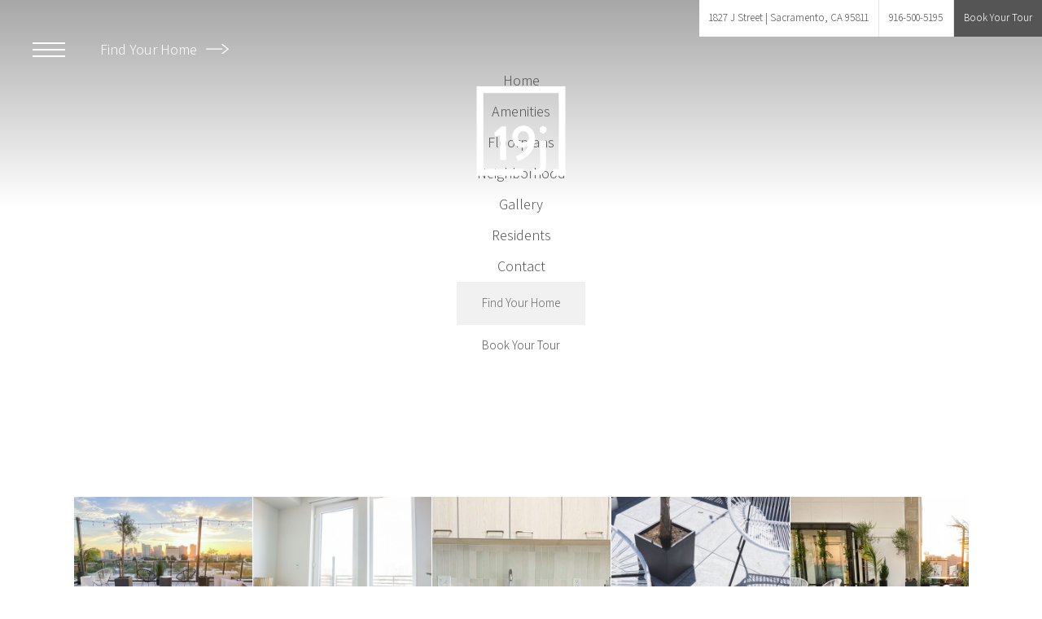

--- FILE ---
content_type: image/svg+xml
request_url: https://19jmidtown.com/themer/assets/logo/logo_main_1595262599.svg
body_size: 827
content:
<?xml version="1.0" encoding="utf-8"?>
<!-- Generator: Adobe Illustrator 24.2.1, SVG Export Plug-In . SVG Version: 6.00 Build 0)  -->
<svg version="1.1" id="Layer_1" xmlns="http://www.w3.org/2000/svg" xmlns:xlink="http://www.w3.org/1999/xlink" x="0px" y="0px"
	 viewBox="0 0 623 626" style="enable-background:new 0 0 623 626;" xml:space="preserve">
<style type="text/css">
	.st0{fill:#FFFFFF;}
</style>
<g>
	<path class="st0" d="M71.5,73.4c0,160.3,0,320.3,0,480.4c0.1,0.1,0.2,0.2,0.2,0.2c0.1,0,0.1,0.1,0.2,0.1s0.2,0,0.2,0.1
		c0.1,0,0.2,0,0.2,0c0.2,0,0.3,0,0.5,0c0.1,0,0.2,0,0.2,0c0.1,0,0.2,0,0.2,0c0.2,0,0.3,0,0.5,0c84.2,0,168.4,0,252.5,0
		c0.1,0,0.2,0,0.2,0c0.1,0,0.2,0,0.2,0c0.2,0,0.3,0,0.5,0c0.1,0,0.2,0,0.2,0.1c0.1,0,0.1,0.1,0.4,0.2c0,13.9,0,27.8,0,41.9
		c-99.6,0-199.1,0-298.8,0c0-188.5,0-376.9,0-565.5c188.5,0,376.9,0,565.3,0c0.1,0.1,0.1,0.1,0.2,0.2c0,0.1,0.1,0.1,0.1,0.2
		c0,0.7,0.1,1.4,0.1,2.1c0,187.6,0,375.2,0,562.8c-1.8,0.5-74.3,0.7-78.3,0.2c0-13.9,0-27.9,0-42.1c11.9,0,23.8,0,35.6,0
		c0.5-2.1,0.7-477.9,0.2-480.9C392.1,73.4,231.9,73.4,71.5,73.4z"/>
	<path class="st0" d="M355.1,410.4c-1.2,0.5-2,0.8-2.8,1.2c-11.8,5.1-24.1,8.2-37,7.1c-25.3-2.1-44-14.5-53.9-38.1
		c-13.8-33-3-71.4,29.2-91c11-6.7,23-10,36-10c12.8,0,24.9,2.6,36.1,8.9c12.4,7,21.4,17.3,27.8,30c4.9,9.7,7.9,20.1,9.2,30.8
		c3.1,25.8-0.2,50.7-11,74.4c-8.7,19.1-21.6,35-37.8,48.3c-15.5,12.8-32.9,22.6-51.9,29.4c-1.1,0.4-2.3,0.8-3.4,1
		c-3.4,0.7-6-0.6-7.3-3.8c-2.6-6.5-5.1-12.9-7.6-19.4c-1.3-3.4-0.3-5.9,2.9-7.6c1.2-0.6,2.5-1,3.8-1.5c18.8-7,35.8-16.9,50.1-31.1
		c7.2-7.1,12.9-15.2,16.5-24.7C354.3,413,354.6,411.9,355.1,410.4z M290.8,351.8c0.3,2.4,0.4,4.8,0.9,7.1
		c3.6,19.6,22.8,32.6,42.3,28.7c14.3-2.9,23.5-11.9,28.8-25.1c0.3-0.9,0.5-1.9,0.4-2.8c-0.3-3.4-0.4-6.9-1.1-10.2
		c-1.4-8.1-4.4-15.6-9.6-22c-8.6-10.6-19.9-14.4-33.2-11.7C302.7,319.4,290.8,334.7,290.8,351.8z"/>
	<path class="st0" d="M471.1,458c0,25.1,0,50.2,0,75.3c0,9.3-1.6,18.3-5.1,26.9c-7,17-19.4,27.8-37.3,32.1
		c-16.1,3.8-31.6,1.7-46.2-6.1c-2-1.1-3.9-2.4-5.7-3.9c-2.8-2.2-3.2-4.6-1.6-7.9c0.8-1.6,1.6-3.1,2.4-4.7c2.4-4.7,4.8-9.4,7.2-14.1
		c1.8-3.4,4.5-4.3,8-2.5c1.8,0.9,3.6,2,5.5,2.9c5.1,2.3,10.3,3.8,16,3.1c6.4-0.8,11.3-3.8,14.6-9.3c2.3-3.8,3.5-8.1,3.9-12.5
		c0.3-2.9,0.4-5.9,0.4-8.9c0-49.4,0-98.8,0-148.2c0-0.7,0-1.4,0-2.2c0.1-3.8,2.3-6.2,6.1-6.2c8.6,0,17.1,0,25.7,0
		c4,0,6.2,2.3,6.2,6.3c0,2.6,0,5.3,0,7.9C471.1,410.2,471.1,434.1,471.1,458L471.1,458z"/>
	<path class="st0" d="M178,341.3c-3.8,0.8-7.2,1.5-10.6,2.3c-5.3,1.1-10.6,2.3-15.9,3.4c-0.5,0.1-1.1,0.2-1.7,0.2
		c-3.1,0.2-5.2-1.4-5.7-4.6s-0.8-6.3-1.2-9.5c-0.2-2-0.5-4-0.6-6c-0.2-2.2,0.5-4,2.2-5.5c14.5-12.1,28.9-24.2,43.3-36.4
		c0.8-0.7,1.6-0.9,2.6-0.9c6.6,0,13.1,0,19.7,0c3.8,0,6.1,2.3,6.2,6.1c0,0.7,0,1.4,0,2.2c0,65.4,0,130.9,0,196.3c0,0.8,0,1.6,0,2.4
		c-0.2,3.3-2.4,5.5-5.6,5.7c-0.5,0-1,0-1.4,0c-8,0-16,0-24,0c-0.8,0-1.6,0-2.4-0.2c-2.8-0.5-4.7-2.6-4.9-5.5c-0.1-0.9,0-1.8,0-2.6
		c0-48.1,0-96.2,0-144.3C178,343.6,178,342.6,178,341.3z"/>
	<path class="st0" d="M452.1,331c-1.9-1.1-3.8-2.1-5.6-3.2c-4.8-2.8-9.5-5.6-14.3-8.2c-1.2-0.7-1.6-1.5-1.6-2.8
		c0.1-7,0.1-14.1,0-21.1c0-1.3,0.4-2.2,1.6-2.9c6.2-3.5,12.3-7,18.5-10.7c1.1-0.7,2-0.6,3.1,0c6.1,3.6,12.3,7.2,18.5,10.7
		c1.1,0.6,1.5,1.4,1.5,2.7c0,7.1,0,14.2,0,21.3c0,1,0,1.8-1.1,2.4C465.7,323.1,459,327,452.1,331z"/>
</g>
</svg>
